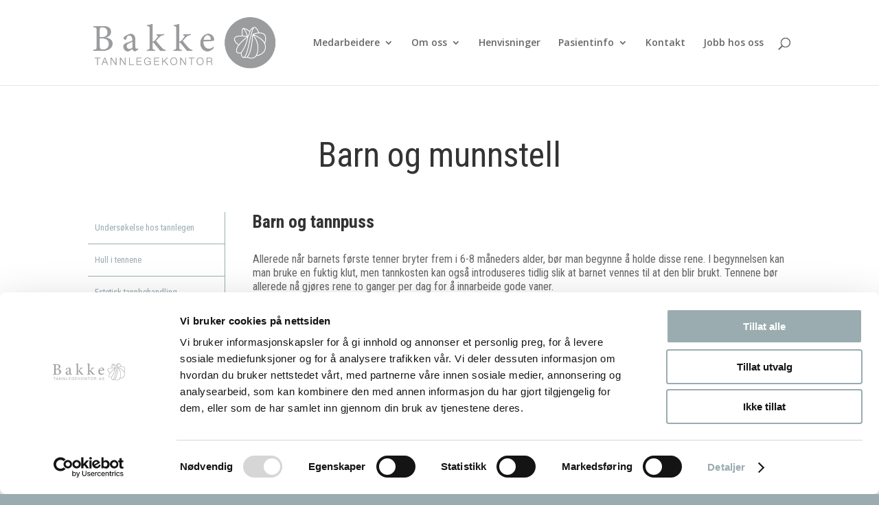

--- FILE ---
content_type: text/html; charset=utf-8
request_url: https://www.google.com/recaptcha/api2/anchor?ar=1&k=6LesxBwkAAAAAIdnCu_tHPhycLS4XZx7IQdbnMvi&co=aHR0cHM6Ly9iYWtrZXRhbm5sZWdla29udG9yLm5vOjQ0Mw..&hl=en&v=PoyoqOPhxBO7pBk68S4YbpHZ&size=invisible&anchor-ms=20000&execute-ms=30000&cb=5fxbsgrzqkvn
body_size: 48835
content:
<!DOCTYPE HTML><html dir="ltr" lang="en"><head><meta http-equiv="Content-Type" content="text/html; charset=UTF-8">
<meta http-equiv="X-UA-Compatible" content="IE=edge">
<title>reCAPTCHA</title>
<style type="text/css">
/* cyrillic-ext */
@font-face {
  font-family: 'Roboto';
  font-style: normal;
  font-weight: 400;
  font-stretch: 100%;
  src: url(//fonts.gstatic.com/s/roboto/v48/KFO7CnqEu92Fr1ME7kSn66aGLdTylUAMa3GUBHMdazTgWw.woff2) format('woff2');
  unicode-range: U+0460-052F, U+1C80-1C8A, U+20B4, U+2DE0-2DFF, U+A640-A69F, U+FE2E-FE2F;
}
/* cyrillic */
@font-face {
  font-family: 'Roboto';
  font-style: normal;
  font-weight: 400;
  font-stretch: 100%;
  src: url(//fonts.gstatic.com/s/roboto/v48/KFO7CnqEu92Fr1ME7kSn66aGLdTylUAMa3iUBHMdazTgWw.woff2) format('woff2');
  unicode-range: U+0301, U+0400-045F, U+0490-0491, U+04B0-04B1, U+2116;
}
/* greek-ext */
@font-face {
  font-family: 'Roboto';
  font-style: normal;
  font-weight: 400;
  font-stretch: 100%;
  src: url(//fonts.gstatic.com/s/roboto/v48/KFO7CnqEu92Fr1ME7kSn66aGLdTylUAMa3CUBHMdazTgWw.woff2) format('woff2');
  unicode-range: U+1F00-1FFF;
}
/* greek */
@font-face {
  font-family: 'Roboto';
  font-style: normal;
  font-weight: 400;
  font-stretch: 100%;
  src: url(//fonts.gstatic.com/s/roboto/v48/KFO7CnqEu92Fr1ME7kSn66aGLdTylUAMa3-UBHMdazTgWw.woff2) format('woff2');
  unicode-range: U+0370-0377, U+037A-037F, U+0384-038A, U+038C, U+038E-03A1, U+03A3-03FF;
}
/* math */
@font-face {
  font-family: 'Roboto';
  font-style: normal;
  font-weight: 400;
  font-stretch: 100%;
  src: url(//fonts.gstatic.com/s/roboto/v48/KFO7CnqEu92Fr1ME7kSn66aGLdTylUAMawCUBHMdazTgWw.woff2) format('woff2');
  unicode-range: U+0302-0303, U+0305, U+0307-0308, U+0310, U+0312, U+0315, U+031A, U+0326-0327, U+032C, U+032F-0330, U+0332-0333, U+0338, U+033A, U+0346, U+034D, U+0391-03A1, U+03A3-03A9, U+03B1-03C9, U+03D1, U+03D5-03D6, U+03F0-03F1, U+03F4-03F5, U+2016-2017, U+2034-2038, U+203C, U+2040, U+2043, U+2047, U+2050, U+2057, U+205F, U+2070-2071, U+2074-208E, U+2090-209C, U+20D0-20DC, U+20E1, U+20E5-20EF, U+2100-2112, U+2114-2115, U+2117-2121, U+2123-214F, U+2190, U+2192, U+2194-21AE, U+21B0-21E5, U+21F1-21F2, U+21F4-2211, U+2213-2214, U+2216-22FF, U+2308-230B, U+2310, U+2319, U+231C-2321, U+2336-237A, U+237C, U+2395, U+239B-23B7, U+23D0, U+23DC-23E1, U+2474-2475, U+25AF, U+25B3, U+25B7, U+25BD, U+25C1, U+25CA, U+25CC, U+25FB, U+266D-266F, U+27C0-27FF, U+2900-2AFF, U+2B0E-2B11, U+2B30-2B4C, U+2BFE, U+3030, U+FF5B, U+FF5D, U+1D400-1D7FF, U+1EE00-1EEFF;
}
/* symbols */
@font-face {
  font-family: 'Roboto';
  font-style: normal;
  font-weight: 400;
  font-stretch: 100%;
  src: url(//fonts.gstatic.com/s/roboto/v48/KFO7CnqEu92Fr1ME7kSn66aGLdTylUAMaxKUBHMdazTgWw.woff2) format('woff2');
  unicode-range: U+0001-000C, U+000E-001F, U+007F-009F, U+20DD-20E0, U+20E2-20E4, U+2150-218F, U+2190, U+2192, U+2194-2199, U+21AF, U+21E6-21F0, U+21F3, U+2218-2219, U+2299, U+22C4-22C6, U+2300-243F, U+2440-244A, U+2460-24FF, U+25A0-27BF, U+2800-28FF, U+2921-2922, U+2981, U+29BF, U+29EB, U+2B00-2BFF, U+4DC0-4DFF, U+FFF9-FFFB, U+10140-1018E, U+10190-1019C, U+101A0, U+101D0-101FD, U+102E0-102FB, U+10E60-10E7E, U+1D2C0-1D2D3, U+1D2E0-1D37F, U+1F000-1F0FF, U+1F100-1F1AD, U+1F1E6-1F1FF, U+1F30D-1F30F, U+1F315, U+1F31C, U+1F31E, U+1F320-1F32C, U+1F336, U+1F378, U+1F37D, U+1F382, U+1F393-1F39F, U+1F3A7-1F3A8, U+1F3AC-1F3AF, U+1F3C2, U+1F3C4-1F3C6, U+1F3CA-1F3CE, U+1F3D4-1F3E0, U+1F3ED, U+1F3F1-1F3F3, U+1F3F5-1F3F7, U+1F408, U+1F415, U+1F41F, U+1F426, U+1F43F, U+1F441-1F442, U+1F444, U+1F446-1F449, U+1F44C-1F44E, U+1F453, U+1F46A, U+1F47D, U+1F4A3, U+1F4B0, U+1F4B3, U+1F4B9, U+1F4BB, U+1F4BF, U+1F4C8-1F4CB, U+1F4D6, U+1F4DA, U+1F4DF, U+1F4E3-1F4E6, U+1F4EA-1F4ED, U+1F4F7, U+1F4F9-1F4FB, U+1F4FD-1F4FE, U+1F503, U+1F507-1F50B, U+1F50D, U+1F512-1F513, U+1F53E-1F54A, U+1F54F-1F5FA, U+1F610, U+1F650-1F67F, U+1F687, U+1F68D, U+1F691, U+1F694, U+1F698, U+1F6AD, U+1F6B2, U+1F6B9-1F6BA, U+1F6BC, U+1F6C6-1F6CF, U+1F6D3-1F6D7, U+1F6E0-1F6EA, U+1F6F0-1F6F3, U+1F6F7-1F6FC, U+1F700-1F7FF, U+1F800-1F80B, U+1F810-1F847, U+1F850-1F859, U+1F860-1F887, U+1F890-1F8AD, U+1F8B0-1F8BB, U+1F8C0-1F8C1, U+1F900-1F90B, U+1F93B, U+1F946, U+1F984, U+1F996, U+1F9E9, U+1FA00-1FA6F, U+1FA70-1FA7C, U+1FA80-1FA89, U+1FA8F-1FAC6, U+1FACE-1FADC, U+1FADF-1FAE9, U+1FAF0-1FAF8, U+1FB00-1FBFF;
}
/* vietnamese */
@font-face {
  font-family: 'Roboto';
  font-style: normal;
  font-weight: 400;
  font-stretch: 100%;
  src: url(//fonts.gstatic.com/s/roboto/v48/KFO7CnqEu92Fr1ME7kSn66aGLdTylUAMa3OUBHMdazTgWw.woff2) format('woff2');
  unicode-range: U+0102-0103, U+0110-0111, U+0128-0129, U+0168-0169, U+01A0-01A1, U+01AF-01B0, U+0300-0301, U+0303-0304, U+0308-0309, U+0323, U+0329, U+1EA0-1EF9, U+20AB;
}
/* latin-ext */
@font-face {
  font-family: 'Roboto';
  font-style: normal;
  font-weight: 400;
  font-stretch: 100%;
  src: url(//fonts.gstatic.com/s/roboto/v48/KFO7CnqEu92Fr1ME7kSn66aGLdTylUAMa3KUBHMdazTgWw.woff2) format('woff2');
  unicode-range: U+0100-02BA, U+02BD-02C5, U+02C7-02CC, U+02CE-02D7, U+02DD-02FF, U+0304, U+0308, U+0329, U+1D00-1DBF, U+1E00-1E9F, U+1EF2-1EFF, U+2020, U+20A0-20AB, U+20AD-20C0, U+2113, U+2C60-2C7F, U+A720-A7FF;
}
/* latin */
@font-face {
  font-family: 'Roboto';
  font-style: normal;
  font-weight: 400;
  font-stretch: 100%;
  src: url(//fonts.gstatic.com/s/roboto/v48/KFO7CnqEu92Fr1ME7kSn66aGLdTylUAMa3yUBHMdazQ.woff2) format('woff2');
  unicode-range: U+0000-00FF, U+0131, U+0152-0153, U+02BB-02BC, U+02C6, U+02DA, U+02DC, U+0304, U+0308, U+0329, U+2000-206F, U+20AC, U+2122, U+2191, U+2193, U+2212, U+2215, U+FEFF, U+FFFD;
}
/* cyrillic-ext */
@font-face {
  font-family: 'Roboto';
  font-style: normal;
  font-weight: 500;
  font-stretch: 100%;
  src: url(//fonts.gstatic.com/s/roboto/v48/KFO7CnqEu92Fr1ME7kSn66aGLdTylUAMa3GUBHMdazTgWw.woff2) format('woff2');
  unicode-range: U+0460-052F, U+1C80-1C8A, U+20B4, U+2DE0-2DFF, U+A640-A69F, U+FE2E-FE2F;
}
/* cyrillic */
@font-face {
  font-family: 'Roboto';
  font-style: normal;
  font-weight: 500;
  font-stretch: 100%;
  src: url(//fonts.gstatic.com/s/roboto/v48/KFO7CnqEu92Fr1ME7kSn66aGLdTylUAMa3iUBHMdazTgWw.woff2) format('woff2');
  unicode-range: U+0301, U+0400-045F, U+0490-0491, U+04B0-04B1, U+2116;
}
/* greek-ext */
@font-face {
  font-family: 'Roboto';
  font-style: normal;
  font-weight: 500;
  font-stretch: 100%;
  src: url(//fonts.gstatic.com/s/roboto/v48/KFO7CnqEu92Fr1ME7kSn66aGLdTylUAMa3CUBHMdazTgWw.woff2) format('woff2');
  unicode-range: U+1F00-1FFF;
}
/* greek */
@font-face {
  font-family: 'Roboto';
  font-style: normal;
  font-weight: 500;
  font-stretch: 100%;
  src: url(//fonts.gstatic.com/s/roboto/v48/KFO7CnqEu92Fr1ME7kSn66aGLdTylUAMa3-UBHMdazTgWw.woff2) format('woff2');
  unicode-range: U+0370-0377, U+037A-037F, U+0384-038A, U+038C, U+038E-03A1, U+03A3-03FF;
}
/* math */
@font-face {
  font-family: 'Roboto';
  font-style: normal;
  font-weight: 500;
  font-stretch: 100%;
  src: url(//fonts.gstatic.com/s/roboto/v48/KFO7CnqEu92Fr1ME7kSn66aGLdTylUAMawCUBHMdazTgWw.woff2) format('woff2');
  unicode-range: U+0302-0303, U+0305, U+0307-0308, U+0310, U+0312, U+0315, U+031A, U+0326-0327, U+032C, U+032F-0330, U+0332-0333, U+0338, U+033A, U+0346, U+034D, U+0391-03A1, U+03A3-03A9, U+03B1-03C9, U+03D1, U+03D5-03D6, U+03F0-03F1, U+03F4-03F5, U+2016-2017, U+2034-2038, U+203C, U+2040, U+2043, U+2047, U+2050, U+2057, U+205F, U+2070-2071, U+2074-208E, U+2090-209C, U+20D0-20DC, U+20E1, U+20E5-20EF, U+2100-2112, U+2114-2115, U+2117-2121, U+2123-214F, U+2190, U+2192, U+2194-21AE, U+21B0-21E5, U+21F1-21F2, U+21F4-2211, U+2213-2214, U+2216-22FF, U+2308-230B, U+2310, U+2319, U+231C-2321, U+2336-237A, U+237C, U+2395, U+239B-23B7, U+23D0, U+23DC-23E1, U+2474-2475, U+25AF, U+25B3, U+25B7, U+25BD, U+25C1, U+25CA, U+25CC, U+25FB, U+266D-266F, U+27C0-27FF, U+2900-2AFF, U+2B0E-2B11, U+2B30-2B4C, U+2BFE, U+3030, U+FF5B, U+FF5D, U+1D400-1D7FF, U+1EE00-1EEFF;
}
/* symbols */
@font-face {
  font-family: 'Roboto';
  font-style: normal;
  font-weight: 500;
  font-stretch: 100%;
  src: url(//fonts.gstatic.com/s/roboto/v48/KFO7CnqEu92Fr1ME7kSn66aGLdTylUAMaxKUBHMdazTgWw.woff2) format('woff2');
  unicode-range: U+0001-000C, U+000E-001F, U+007F-009F, U+20DD-20E0, U+20E2-20E4, U+2150-218F, U+2190, U+2192, U+2194-2199, U+21AF, U+21E6-21F0, U+21F3, U+2218-2219, U+2299, U+22C4-22C6, U+2300-243F, U+2440-244A, U+2460-24FF, U+25A0-27BF, U+2800-28FF, U+2921-2922, U+2981, U+29BF, U+29EB, U+2B00-2BFF, U+4DC0-4DFF, U+FFF9-FFFB, U+10140-1018E, U+10190-1019C, U+101A0, U+101D0-101FD, U+102E0-102FB, U+10E60-10E7E, U+1D2C0-1D2D3, U+1D2E0-1D37F, U+1F000-1F0FF, U+1F100-1F1AD, U+1F1E6-1F1FF, U+1F30D-1F30F, U+1F315, U+1F31C, U+1F31E, U+1F320-1F32C, U+1F336, U+1F378, U+1F37D, U+1F382, U+1F393-1F39F, U+1F3A7-1F3A8, U+1F3AC-1F3AF, U+1F3C2, U+1F3C4-1F3C6, U+1F3CA-1F3CE, U+1F3D4-1F3E0, U+1F3ED, U+1F3F1-1F3F3, U+1F3F5-1F3F7, U+1F408, U+1F415, U+1F41F, U+1F426, U+1F43F, U+1F441-1F442, U+1F444, U+1F446-1F449, U+1F44C-1F44E, U+1F453, U+1F46A, U+1F47D, U+1F4A3, U+1F4B0, U+1F4B3, U+1F4B9, U+1F4BB, U+1F4BF, U+1F4C8-1F4CB, U+1F4D6, U+1F4DA, U+1F4DF, U+1F4E3-1F4E6, U+1F4EA-1F4ED, U+1F4F7, U+1F4F9-1F4FB, U+1F4FD-1F4FE, U+1F503, U+1F507-1F50B, U+1F50D, U+1F512-1F513, U+1F53E-1F54A, U+1F54F-1F5FA, U+1F610, U+1F650-1F67F, U+1F687, U+1F68D, U+1F691, U+1F694, U+1F698, U+1F6AD, U+1F6B2, U+1F6B9-1F6BA, U+1F6BC, U+1F6C6-1F6CF, U+1F6D3-1F6D7, U+1F6E0-1F6EA, U+1F6F0-1F6F3, U+1F6F7-1F6FC, U+1F700-1F7FF, U+1F800-1F80B, U+1F810-1F847, U+1F850-1F859, U+1F860-1F887, U+1F890-1F8AD, U+1F8B0-1F8BB, U+1F8C0-1F8C1, U+1F900-1F90B, U+1F93B, U+1F946, U+1F984, U+1F996, U+1F9E9, U+1FA00-1FA6F, U+1FA70-1FA7C, U+1FA80-1FA89, U+1FA8F-1FAC6, U+1FACE-1FADC, U+1FADF-1FAE9, U+1FAF0-1FAF8, U+1FB00-1FBFF;
}
/* vietnamese */
@font-face {
  font-family: 'Roboto';
  font-style: normal;
  font-weight: 500;
  font-stretch: 100%;
  src: url(//fonts.gstatic.com/s/roboto/v48/KFO7CnqEu92Fr1ME7kSn66aGLdTylUAMa3OUBHMdazTgWw.woff2) format('woff2');
  unicode-range: U+0102-0103, U+0110-0111, U+0128-0129, U+0168-0169, U+01A0-01A1, U+01AF-01B0, U+0300-0301, U+0303-0304, U+0308-0309, U+0323, U+0329, U+1EA0-1EF9, U+20AB;
}
/* latin-ext */
@font-face {
  font-family: 'Roboto';
  font-style: normal;
  font-weight: 500;
  font-stretch: 100%;
  src: url(//fonts.gstatic.com/s/roboto/v48/KFO7CnqEu92Fr1ME7kSn66aGLdTylUAMa3KUBHMdazTgWw.woff2) format('woff2');
  unicode-range: U+0100-02BA, U+02BD-02C5, U+02C7-02CC, U+02CE-02D7, U+02DD-02FF, U+0304, U+0308, U+0329, U+1D00-1DBF, U+1E00-1E9F, U+1EF2-1EFF, U+2020, U+20A0-20AB, U+20AD-20C0, U+2113, U+2C60-2C7F, U+A720-A7FF;
}
/* latin */
@font-face {
  font-family: 'Roboto';
  font-style: normal;
  font-weight: 500;
  font-stretch: 100%;
  src: url(//fonts.gstatic.com/s/roboto/v48/KFO7CnqEu92Fr1ME7kSn66aGLdTylUAMa3yUBHMdazQ.woff2) format('woff2');
  unicode-range: U+0000-00FF, U+0131, U+0152-0153, U+02BB-02BC, U+02C6, U+02DA, U+02DC, U+0304, U+0308, U+0329, U+2000-206F, U+20AC, U+2122, U+2191, U+2193, U+2212, U+2215, U+FEFF, U+FFFD;
}
/* cyrillic-ext */
@font-face {
  font-family: 'Roboto';
  font-style: normal;
  font-weight: 900;
  font-stretch: 100%;
  src: url(//fonts.gstatic.com/s/roboto/v48/KFO7CnqEu92Fr1ME7kSn66aGLdTylUAMa3GUBHMdazTgWw.woff2) format('woff2');
  unicode-range: U+0460-052F, U+1C80-1C8A, U+20B4, U+2DE0-2DFF, U+A640-A69F, U+FE2E-FE2F;
}
/* cyrillic */
@font-face {
  font-family: 'Roboto';
  font-style: normal;
  font-weight: 900;
  font-stretch: 100%;
  src: url(//fonts.gstatic.com/s/roboto/v48/KFO7CnqEu92Fr1ME7kSn66aGLdTylUAMa3iUBHMdazTgWw.woff2) format('woff2');
  unicode-range: U+0301, U+0400-045F, U+0490-0491, U+04B0-04B1, U+2116;
}
/* greek-ext */
@font-face {
  font-family: 'Roboto';
  font-style: normal;
  font-weight: 900;
  font-stretch: 100%;
  src: url(//fonts.gstatic.com/s/roboto/v48/KFO7CnqEu92Fr1ME7kSn66aGLdTylUAMa3CUBHMdazTgWw.woff2) format('woff2');
  unicode-range: U+1F00-1FFF;
}
/* greek */
@font-face {
  font-family: 'Roboto';
  font-style: normal;
  font-weight: 900;
  font-stretch: 100%;
  src: url(//fonts.gstatic.com/s/roboto/v48/KFO7CnqEu92Fr1ME7kSn66aGLdTylUAMa3-UBHMdazTgWw.woff2) format('woff2');
  unicode-range: U+0370-0377, U+037A-037F, U+0384-038A, U+038C, U+038E-03A1, U+03A3-03FF;
}
/* math */
@font-face {
  font-family: 'Roboto';
  font-style: normal;
  font-weight: 900;
  font-stretch: 100%;
  src: url(//fonts.gstatic.com/s/roboto/v48/KFO7CnqEu92Fr1ME7kSn66aGLdTylUAMawCUBHMdazTgWw.woff2) format('woff2');
  unicode-range: U+0302-0303, U+0305, U+0307-0308, U+0310, U+0312, U+0315, U+031A, U+0326-0327, U+032C, U+032F-0330, U+0332-0333, U+0338, U+033A, U+0346, U+034D, U+0391-03A1, U+03A3-03A9, U+03B1-03C9, U+03D1, U+03D5-03D6, U+03F0-03F1, U+03F4-03F5, U+2016-2017, U+2034-2038, U+203C, U+2040, U+2043, U+2047, U+2050, U+2057, U+205F, U+2070-2071, U+2074-208E, U+2090-209C, U+20D0-20DC, U+20E1, U+20E5-20EF, U+2100-2112, U+2114-2115, U+2117-2121, U+2123-214F, U+2190, U+2192, U+2194-21AE, U+21B0-21E5, U+21F1-21F2, U+21F4-2211, U+2213-2214, U+2216-22FF, U+2308-230B, U+2310, U+2319, U+231C-2321, U+2336-237A, U+237C, U+2395, U+239B-23B7, U+23D0, U+23DC-23E1, U+2474-2475, U+25AF, U+25B3, U+25B7, U+25BD, U+25C1, U+25CA, U+25CC, U+25FB, U+266D-266F, U+27C0-27FF, U+2900-2AFF, U+2B0E-2B11, U+2B30-2B4C, U+2BFE, U+3030, U+FF5B, U+FF5D, U+1D400-1D7FF, U+1EE00-1EEFF;
}
/* symbols */
@font-face {
  font-family: 'Roboto';
  font-style: normal;
  font-weight: 900;
  font-stretch: 100%;
  src: url(//fonts.gstatic.com/s/roboto/v48/KFO7CnqEu92Fr1ME7kSn66aGLdTylUAMaxKUBHMdazTgWw.woff2) format('woff2');
  unicode-range: U+0001-000C, U+000E-001F, U+007F-009F, U+20DD-20E0, U+20E2-20E4, U+2150-218F, U+2190, U+2192, U+2194-2199, U+21AF, U+21E6-21F0, U+21F3, U+2218-2219, U+2299, U+22C4-22C6, U+2300-243F, U+2440-244A, U+2460-24FF, U+25A0-27BF, U+2800-28FF, U+2921-2922, U+2981, U+29BF, U+29EB, U+2B00-2BFF, U+4DC0-4DFF, U+FFF9-FFFB, U+10140-1018E, U+10190-1019C, U+101A0, U+101D0-101FD, U+102E0-102FB, U+10E60-10E7E, U+1D2C0-1D2D3, U+1D2E0-1D37F, U+1F000-1F0FF, U+1F100-1F1AD, U+1F1E6-1F1FF, U+1F30D-1F30F, U+1F315, U+1F31C, U+1F31E, U+1F320-1F32C, U+1F336, U+1F378, U+1F37D, U+1F382, U+1F393-1F39F, U+1F3A7-1F3A8, U+1F3AC-1F3AF, U+1F3C2, U+1F3C4-1F3C6, U+1F3CA-1F3CE, U+1F3D4-1F3E0, U+1F3ED, U+1F3F1-1F3F3, U+1F3F5-1F3F7, U+1F408, U+1F415, U+1F41F, U+1F426, U+1F43F, U+1F441-1F442, U+1F444, U+1F446-1F449, U+1F44C-1F44E, U+1F453, U+1F46A, U+1F47D, U+1F4A3, U+1F4B0, U+1F4B3, U+1F4B9, U+1F4BB, U+1F4BF, U+1F4C8-1F4CB, U+1F4D6, U+1F4DA, U+1F4DF, U+1F4E3-1F4E6, U+1F4EA-1F4ED, U+1F4F7, U+1F4F9-1F4FB, U+1F4FD-1F4FE, U+1F503, U+1F507-1F50B, U+1F50D, U+1F512-1F513, U+1F53E-1F54A, U+1F54F-1F5FA, U+1F610, U+1F650-1F67F, U+1F687, U+1F68D, U+1F691, U+1F694, U+1F698, U+1F6AD, U+1F6B2, U+1F6B9-1F6BA, U+1F6BC, U+1F6C6-1F6CF, U+1F6D3-1F6D7, U+1F6E0-1F6EA, U+1F6F0-1F6F3, U+1F6F7-1F6FC, U+1F700-1F7FF, U+1F800-1F80B, U+1F810-1F847, U+1F850-1F859, U+1F860-1F887, U+1F890-1F8AD, U+1F8B0-1F8BB, U+1F8C0-1F8C1, U+1F900-1F90B, U+1F93B, U+1F946, U+1F984, U+1F996, U+1F9E9, U+1FA00-1FA6F, U+1FA70-1FA7C, U+1FA80-1FA89, U+1FA8F-1FAC6, U+1FACE-1FADC, U+1FADF-1FAE9, U+1FAF0-1FAF8, U+1FB00-1FBFF;
}
/* vietnamese */
@font-face {
  font-family: 'Roboto';
  font-style: normal;
  font-weight: 900;
  font-stretch: 100%;
  src: url(//fonts.gstatic.com/s/roboto/v48/KFO7CnqEu92Fr1ME7kSn66aGLdTylUAMa3OUBHMdazTgWw.woff2) format('woff2');
  unicode-range: U+0102-0103, U+0110-0111, U+0128-0129, U+0168-0169, U+01A0-01A1, U+01AF-01B0, U+0300-0301, U+0303-0304, U+0308-0309, U+0323, U+0329, U+1EA0-1EF9, U+20AB;
}
/* latin-ext */
@font-face {
  font-family: 'Roboto';
  font-style: normal;
  font-weight: 900;
  font-stretch: 100%;
  src: url(//fonts.gstatic.com/s/roboto/v48/KFO7CnqEu92Fr1ME7kSn66aGLdTylUAMa3KUBHMdazTgWw.woff2) format('woff2');
  unicode-range: U+0100-02BA, U+02BD-02C5, U+02C7-02CC, U+02CE-02D7, U+02DD-02FF, U+0304, U+0308, U+0329, U+1D00-1DBF, U+1E00-1E9F, U+1EF2-1EFF, U+2020, U+20A0-20AB, U+20AD-20C0, U+2113, U+2C60-2C7F, U+A720-A7FF;
}
/* latin */
@font-face {
  font-family: 'Roboto';
  font-style: normal;
  font-weight: 900;
  font-stretch: 100%;
  src: url(//fonts.gstatic.com/s/roboto/v48/KFO7CnqEu92Fr1ME7kSn66aGLdTylUAMa3yUBHMdazQ.woff2) format('woff2');
  unicode-range: U+0000-00FF, U+0131, U+0152-0153, U+02BB-02BC, U+02C6, U+02DA, U+02DC, U+0304, U+0308, U+0329, U+2000-206F, U+20AC, U+2122, U+2191, U+2193, U+2212, U+2215, U+FEFF, U+FFFD;
}

</style>
<link rel="stylesheet" type="text/css" href="https://www.gstatic.com/recaptcha/releases/PoyoqOPhxBO7pBk68S4YbpHZ/styles__ltr.css">
<script nonce="wz7yrvhOJ2MoJd1Z_t-5Og" type="text/javascript">window['__recaptcha_api'] = 'https://www.google.com/recaptcha/api2/';</script>
<script type="text/javascript" src="https://www.gstatic.com/recaptcha/releases/PoyoqOPhxBO7pBk68S4YbpHZ/recaptcha__en.js" nonce="wz7yrvhOJ2MoJd1Z_t-5Og">
      
    </script></head>
<body><div id="rc-anchor-alert" class="rc-anchor-alert"></div>
<input type="hidden" id="recaptcha-token" value="[base64]">
<script type="text/javascript" nonce="wz7yrvhOJ2MoJd1Z_t-5Og">
      recaptcha.anchor.Main.init("[\x22ainput\x22,[\x22bgdata\x22,\x22\x22,\[base64]/[base64]/[base64]/[base64]/[base64]/UltsKytdPUU6KEU8MjA0OD9SW2wrK109RT4+NnwxOTI6KChFJjY0NTEyKT09NTUyOTYmJk0rMTxjLmxlbmd0aCYmKGMuY2hhckNvZGVBdChNKzEpJjY0NTEyKT09NTYzMjA/[base64]/[base64]/[base64]/[base64]/[base64]/[base64]/[base64]\x22,\[base64]\\u003d\\u003d\x22,\x22w5DDgCoFRkAtwo/CusOMA8OKb2NADMO9wqzDgsKEw6BCw4zDp8KrAzPDkGRCYyMoQMOQw6Z7wpLDvlTDk8KiF8ORXMOpWFhwwqxZeRt4QHF1wrc1w7LDoMKwO8KKwqrDtF/ChsOvAMOOw5thw7Udw4ANclx+RS/DoDlIRsK0wr9oeCzDhMOiRl9Iw5B/UcOGHcOAdyMAw70hIsOXw6LChsKSTDvCk8OPNlgjw4EmTT1Qb8KawrLCtnlXLMOcw7zCssKFwqvDmDHClcOrw6XDsMONc8OUwpvDrsOJDcKQwqvDocOAw44CScOgwrIJw4rCtTJYwr49w68MwoAHVhXCvQF/w68eZMORdsOPQcKLw7ZqLsKCQMKlw4jCncOZS8K+w5HCqR4UYDnCplfDlQbCgMKTwqVKwrcgwo8/HcK/wqxSw5Z2OVLChcOHwofCu8Ouwr/Dr8ObwqXDoVDCn8Klw7FCw7I6w5PDvFLCowfCtDgAUcO4w5Rnw6XDlAjDrWfCtSMlIGjDjkrDonoXw50iYV7CuMO5w4vDrMOxwoZ9HMOuCMO6P8OTYcK9wpU2w7kZEcObw6Y/wp/DvlgCPsONe8O2B8KlKR3CsMK8Cw/Cq8KnwojClUTCqlUuQ8OgwqvCoTwSVhJvwqjCvcOowp4ow6wmwq3CkDI2w4/Dg8OWwoISFHrDssKwLUVZDXDDhsKfw5Ucw45NCcKEZVzCnEIHXcK7w7LDqnNlMHwaw7bCmjFowpUiwr7CtXbDlGZPJ8KOb0jCnMKlwo0Lfi/DnBPCsT51wr/Do8Kae8Ojw553w5rCvsK2F08uB8ODw5fCtMK5YcOfeSbDmWgBccKOw7/CgCJPw4kGwqcOe13Dk8OWYRPDvFBfZ8ONw4wkQlTCu27DlsKnw5fDtwPCrsKiw4hywrzDiAN/GHwbO0pgw6AXw7fCiibClRrDuXZMw69sG3wUNSbDscOqOMO6w4oWATdEeRvDlcKgXU9aUFEiaMO9SMKGJxZkVwHCuMObXcKrGF91QBpIUB8gwq3Dmw5VE8K/wpXCvzfCjgRgw58JwpwUAkc6w4zCnFLCtXrDgMKtw7ZQw5QYQsOzw6klwobChcKzNGbDosOvQsKZJ8Khw6DDrcOpw5PCjwnDry0FNyPCkS9xP3nCt8OCw4QswpvDmMK/wo7DjyoQwqgeCF7Dvz8EwpnDuzDDuFBjwrTDj2HDhgnCi8KHw7wLI8O2K8KVw6XDqMKMfUMuw4LDv8O/AgsYTMOZdR3DoTwUw7/DlmZCb8OkwrBMHArDuWRnw67DrMOVwpk/[base64]/[base64]/[base64]/w6Y3U04JQF3CnXDCpHFMw6jDj0DDl8KOUATCjMOUcDnDkMKINQNqw5XDgMOSw6nDh8OyJBcrW8Kew4x2KQ1kw6cSO8KzU8KYw7kwXMKDLBMFQMO5fsKyw6rCpsO7w6UVcsOUAA/[base64]/SGvCvD9USsKxIHpfRMORPMKdwobDisOBfCHCjlzDpSDCiRVkwqtHw70MC8OwwprDlTExb1RMw5MIFQV5wrzCrW1Kw5QIw7V5wpx0K8O9TFkZwq7DhHbCqMOvwrLChsO7woNjMALCkGsHwqvCpcO/wpkHwpQgwqPDmF3Dq2DCr8OZBsKDwpgdRBheRMOLTsK6VQpfVWxeVMOsGsONQ8O7w6N0MDNuwrfCocONQcO2NMOGwqjCnMKWw6jCsmXDvVgAasO6cMK9GMO8DcKdJcK+w4JpwqB0w4jCgMOmW2tpOsKCwonDoXDDrwYiB8KxQWI5LhDDmFs/NX3DuBjDo8O2w6/CgX9YwqvCph4FWlMlC8OMwqBrw7xWwr0BPTLCkgUiwqlRPUjCkBbDlUHDtcOgw57CvittAsO/wrPDi8OUBXMRVH4xwoo/[base64]/w5Z/w4MiT8Osw6ZXe8OkdWZTX8Khwrkww63CgygwTn9Xw45ow6jCizdVw4DDtMO3TCEyGsKoTm/Cjk/Ct8KdDsK1cFrDuTLCt8KTWMOuw71Rwp3DvcOVMn3DrMOpfjo3wqtpQCHDqmDDmw7DvljCv3VIw6wlw4kLwplIw4QLw7bDlcOYTMOvVsKpwovCrcORwog1SsOpFQ7CvcKCw5rCq8KnwqESf07Chl3CqMODbyEdw6/DgcKQG0rCjQ/Dr3AXwpfDusO0Vz52Z3kSwq0lw5/CijZFw5kFcMOIwpllw4krw5DDqhcIw4g9wo/[base64]/[base64]/YcO4LmHDpEBiVMKiw6MvdQFEwrcHE8Kpw4w1w6TCnsOIwp5sAsOgwooGS8KjwqLDqcKxw7PDrB5vwofCtBQvB8K8C8KvQMKGwpVDwq9/[base64]/wpdKwoF6w7/DhgRrwqbCrigGwqNwwp1dRwfDjcKjwpNpw75MEUNcw7JNwqTCjMO5G15RLDfDkAPCksKlwrvClHoyw59Hw6rDhhbCg8Kbw5bDhlZSw7tGw6MqdMKawovDvETDsWJoQ3x/w6DCqwrDmW/Ctyd3wqPCsSzCr0sdw5wNw4vDpzrCkMKpXcKNwrjDjsKuw4BPSyNzwq5LEcK7w6nCgm/CmcOXw7QowqfCqMKMw6HCnz9awrfDgCpXHsOObFldwr7Di8K/[base64]/Cmi/[base64]/CkEvDksO+DnlYwq/CtFEcDcK+a8Olw53CqsKlw5nDrWrCoMK9U3t4w6bDsEzCnE/[base64]/R8O9VsK7e1/DjsKIw6fCo8KOdMKEw7XDocOne8KfPsKAIMKIw6duVMOmMsOKw7fCucK3wpEcwocYwqkiw6c/w4vCl8Kiw7jChcOJcAEXZxpMXhFywo0nwr7DhMOlw5/CrHnCgcOLfzkDwpgWBGUlwp9oaUjDthbCkiEpw41Dw7QSwrlJw4QCwoXDpwh4L8O4w6/DsgJqwqvCj1jCjcKSfsKywo/DjMKRw7TDscOEw63CphHCrEp3w5rDgU5QOcOmw5wrw4zCoFXCocOuWsOTwrLDkMO5eMOzwq1tFzfDvsO9FhFxJldpPw5zdnTDosOGRUwHw6NawoUKPxJIwprDpsOlcEtqdcKSBkRzISwOZcOtecOVOMKxB8K7w6YWw4pNw6giwq4zw65iTBI/NXJ+wp42dh/DkMKzw5Bmw4HCg33Dth3CgMObwrbCmi7CtcK9fcKiwq10wr/[base64]/VMKBX1YEwpxyLW5dw43DqMObw4TCpw0twoZ6AQ06woklw4fDmRNBwrZxEMKLwrjCkcOEw44mw4diDsOawozDksO8CMOvwpHCoFrDgCjCo8Oiwr/ClxR2G0pMwo3Dtg/DrcKQAQrDsyBzw5rCoh/[base64]/woDCncOaIRpuBGnDlsKtE2IUbDYJcw9ww67Dt8KFAQLCmcORE1LCi1FJwp0Bw5bDscK7w6BoBMOhwr4XRxvClsOkw5pROkXDoVFbw4/CuMO+w4fCuAnDl1fChcK3wqwbw6YLRRwvw4jCow3CssKZwoVJw4PCucKmHsOIwpRMwrgSwpLDmlnDoMOgNlTDj8Oaw4zDsMOAecKRw790wpYfb1YfOwh1P1vDiXpfwpciw47DqMKsw4TDscOHNMOpwqwuRsK/GMKSwpvCh0w/KR/[base64]/DuCTDn8O0wpPDo0o8TMKgw7LDg3V8w6JQK8O/w4cXLsKWIRMrw6oGbMObKjY+wqdKw75ww7B9aRECN1zDiMKOV13CsE4cw4nDjsK7w5fDmXjDulzCgcKcw6Mqw4TDg2VhO8Ovw6sQw5fClA7DsgDDo8OEw5HCqgzCv8OMwpvDsk/DicORwrLCicKRwpzDtFhzf8Ouw4AYw5nCg8OFVkXDsMOOWljDqgTDkTgowqnCqDTCqHHDl8KyLlvCrsK/w71sdMKwHBA9ETDDqRUQwqNcBj/DiUfDusOGw6UqwpBmw71pNsOxwp9LFMK9wpAOemEZw5DCgcK8IMKQbQcbw5JJT8Kjw61LHRFKw6HDqsOEw5IaSVTCpMOaFsOQwpXCl8Khw5bDiyLDt8K4CQTCqlPChGXDjDxzdsKkwpvCuG7CkloZBS7DjBk5w6XDisO/AGgxw6tHwrFqw6HDqsOhw7kYw6Edwq3Dk8KWHsOyRsKiCcKxwr7Cu8KuwrUmQ8OjXGNqw6bCqsKAWAV9AFluZEw/w7HCplFqMA0BHibDhW3CjjPCnyoXwqzDhmgXwpPCi3jCv8Kbw5VFKjE9QcKuP1/CpMKqwogtTDTCiE4iw7nDjMKwe8OwGinDmhQvw4oewq4CP8OhL8Oqw7vDj8OAw4BRRRNjcULDryfDoDjDiMOVw5o9RcKYwr7DqFEbAX/DmG7DrMKZw6PDlmkGw7fCssKFIcO4DG8mwq7CoGMEwq03XcKdwqHChC/Cj8KowrF5WsOkw7fCkCLDlwzCmsODGQR0w4AbG3MbX8OBwqx3GyTCqMKRwoIaw4HChMKnCjRewr1PwrnCpMKabB8HRsKBERJsw6IJw63CvkMIQ8OVw5o+fl9fKCpxGnNPw4k7cMKCFMOkGHLCgcOsbi/CmFTCmMOXfMKLDlUzSsOaw7xHZsOAVwLDhMObPcKBwoduwqcuBFTCrcKDSMKiEm3Cm8O5wogww7chwpDDl8O5w4IlVlMqH8Kww6kpHcONwrMvwrJLwqxFHcKmfUvDkcKDOcOZB8O0GA3DvcKQwrvCkMOIWFlAw5LCrzIgByfCqwrDoQwvw4TDpg/CpwggbVnClUlowrTDnMOdwpnDhicpwpDDm8OCw57CuAUJPsOpwoNrwoRgF8OlO0LCj8OxIMKxLlnCnMKHwroSwpZAAcK4wqrChz4qw5HDicOlHSLCtTQuw5ZBwq/[base64]/[base64]/McKuQcO9Ty42H8Kkw4XCoMOLMlg4Pi4xwqHCggfCjUbDhcOEYx8NIcKiQsO9wqppccOIw6XCoQLDriPCsDTCiX5WwrlqTFsvw6TCjMKvMBrDl8Ogw7PCn2FywpMEw6jDuQ/Cv8KkEsKZwrbChsKCwoPCmV3DtcK0wp1/Gg3DosKdwrHCiwJdw4xYPCvDiDhKQMOOw4LDkn9zw6R6C3rDlcKAdUlQYyMGw7nDqsOVXx3CvyNBw659w6PCksKeSMOINMKyw5l4w5NKKcKVwrzCncKeaT3DkQ/[base64]/VXY7wpTDk8O6wp0bw4Jjw63DtjDCo8Kjw4ZNwpdgw7NMwpd0esKXMFHDssO0wprCpcONMsKbwqPDhEkOL8Ota2zCvFpuX8Ofe8Osw7hAfn1UwpAXwrXCksOkWF7DvMKBa8OBAcOfwobCjC12QMKmwrVoCVLCqz/CqiPDs8KfwrVxBH/DpMKdwrzDrUJUfcOFw7/Dk8KbQEjDlMOPwqxkFUlgwqEww6fDmsO0FcO7wo/ClMO2w5hFw7kBwqRTwpXDrcKaFsOGdHfDiMKJZnV+OHzCnXs0MhfDt8KpcsOvw79Qw7NPwo9Rw4XCscOOwrhCw6jCt8KUw4llw7fDlcOvwoQkZ8OEK8OnW8OCFWdGPRrClcOPHMK5w5HDucK+w6vCq3g7wo7CtkMoNV/Dq0rDm0/[base64]/[base64]/Clx13w4TCpcO7w58lXVNEd8K+eRfCnj3CrFoDwrHDjcO1w5rDnxfDuwh5DgZUeMOSwqYlFMOqw4tkwrZCHMK6wpfDicORw5UDw47ChDdQCArCssO1w4NAc8K+w7nDn8Kvw7nCmxESw5JoXnQYQnQKw7Z0wpZvw5tYI8O1HsOnw7/DgEd3D8Oxw6nDrcOjNmNfw6/[base64]/Ci8OCw6TCssKgwr1EFzDCn8K4wo/DtUt7NMKJw4/[base64]/[base64]/CpQZ0w6jCuwIpwoXCpcKkS8O0QMKTw5LCg3JxWADDhkJPw6RQfhjCvxcewrfCkMKlYmQ1w5pLwrJ+woArw6wtccOrcsOzwoFCwrASQ2DDvW0AJsK+wqHCljwPw4QiwqvCj8ObB8KPTMOWAE9VwoIYw5LCksOkfcKlKmdTAMOTOhXDo1HDkU/[base64]/Dj8OhGyrCnh5PHWZ1esKHGUzClMO7wopowqQqw4BfCsOgwp3DhsOowrjDngbCiEkVFMKjHMOrC3rDj8O7aic1QMOtRSd3FzTDhMO1wo3Dtm3Cj8K7wrFVw4I/w6Mrw4w/E03DgMOxZsKqVcOjLMKWbMKfw6cuw6BUVT0jURE9w57DqhzDvDt1w7rCncO+bn4PHTbCoMKMGVInbMKXBmbCmcOHO1lQwpZTw67ChMKfXBbDmCLDkcOBwqHCmsO6ZA7Cr2XCskPCusOTR0fDnAFafw7Ch28aw7PCu8ODZT/DnWY4w7HCh8Kqw5fCrcKCO0xKYlQ0PcKpw6BfYsOHQjt/w5N4w7TCsSvDtsOsw5s8GGx7wohSw5plw5DClB7DrsO5wrsmw6wnwqPDn3BNZzbDlxrDpEhdP1YuDsKgw71wXsOtwpDCq8KfLsKkwo3Cp8O8MD11DHTDuMO7w59ORUPDrxhvGB9bKMOMP3/ChcKSw7JDZxdiMDzCpMKSU8KNPsKFwoDCj8OIAE3DnXXDsAQzw4/CkMOAJz3CvzEmRmXDhHcow6kkIsO8BTvDkxTDv8KQCFwcO2HCuRkmw6sZQX0gwqFawr1lUEnDvsKlwqDClHB8YMKII8OnFsOuSB40PMKFC8KjwqAKw7vCqQ5qNx7DjzwbDcKOOHVkIg8FJmofWUrCulHDqHXDlR4Pwqcnw695a8KcFUofAcKdw4/Cu8O4w7/[base64]/DqMKCwpIxw6zCsm/CqcKdGcKpw7LCjcOuwobCjkDCpkFBXEnCqwkUw6sMw6fDuG7CjcOgw7XDsTMsO8Kbw7bDkcKsXcOKwrs4wojDrMOzw6zCl8OCwoPDrcKdLDl5Gg9aw5EydMOoFcONayBEAyd4w4HChsKMw6ZBw6nDrwwDwodHw73CvS/CkTJRwoHDiyjCg8K/Rg5VZgbClcOtacO3woYQWsKdw7PCkBnClsKrAcOsTgXDglQPwpXCg3zCixoVMsKYwoHDiXHDpcO5JsKFR18ZRsK3w6EqATTCvyHCh0xDAsO2HcK9wp/DjwjDl8O7HzvDiS/Dn2YaaMOcwp/CljnDmhDDkUnCjBDDvE/[base64]/DqsOcw5TCphvCvsO2PcKOdsKCI8KiQnd+DsKNwrnDmW0FwrsXCmbDuzvDsRDCmsKpBFEqwp7Cl8OawpfDvcOEwpETw68Qw5cswqdkwrgBw5rCj8KHw7x1woMwRkPCrsKCwpEywqxBw7dmPsO9MMKgw4HChMOqwrBnFn/CscOSw7XCjCTDncKPwrHDl8OQwrMMDsOVT8KcMMOiRMKFw7FuSMKMKB54w6HDrC8fw79Ew5XDtRTDosOhfcOqRWTDiMKKwofDkzNzw68gCR0nw68of8OjY8Ouw6IwAh9/[base64]/[base64]/CjxUqLnV+FgoqVsKNwpJqwo4lwp7DmsKjKsKkPsOqwp7Ch8OcLEXDgMKawrjDgQAiwoZew6HCt8KcbMKuF8ODHAt8wqB9W8O6TUwZwq/[base64]/[base64]/Dn25IRghxw7VrFnE6QQzDpMKxw6ppS2x7J2slwq/[base64]/Q1pEwrJXw4QSYcKwYkbDgmFvL8KNOlMPYsKvw6tPw7XCmMKBCgDDg1/DujjCksK6JB3DnMOgwrvDvFTCqMOWwrTDtD1Xw4TCncOYPx5jwro0w6oCGhrDgXlQe8O1wpx6wovDoQY2woUEW8KSRsKBwr7DksKHwrLCgCgSwpZVwrXDkMONwp/DtDzCg8OqCcKNwoDCqi8IB2ogVCvCt8Kowq9Hw6t2wo01GMKtI8O1wojDhy/CiSVSw6kKKzzDgsKwwqkfRn5tfsOXw5E3JMOBVmM4w5sxwoBnHg7ChMOOwp7CisOkNwlyw5XDp8K7wrjDuSTDk2zDnVHCvsOow45ew5Ifw6/[base64]/Ck3bCvQsfWhTCjsKWw5F0w593wpxcwoJRZDrCpHbCicOec8KXDcOpahgFwrvCuXoNw6jDtyvCmsOLZ8OeTz/CksO3wrbDmMKpw74vw5fDkcOEw6DChi95w61KalbDr8K9wpfCqsK8K1QdNX9Bw6srXMOQwr1CD8KOwrzDv8Ofw6HCm8OywoIUw5XCp8KuwrlNwq1zw5PDkDAMCsKEOBU3wr/DrMORwphhw6hjw6bDmx4GbMKJNsOmbmc4KCxWe3JiVk/[base64]/JiDDncOsIXJyZFYeRsOCP3MQwo1fBcOXw47Cj31KFEHCmS/[base64]/FMOBwo53woLCjX/CrcOcHn4tc8OgD8KnbVJXd0bCjMOfRMKDw6oyZMKmwo5IwqB/wo1EZMKNwrrCmsO3w7YtOMKsRMOddhjDpcKQwozCmMK4wp/CoFRhVsKkwprCnG4tw5DDg8O8DcOGw4TCksOPbl56w5DCkxcUwrrCksKaaW8Kf8O/VBrDtcOVw4rCjS91b8KfS2LCpMKmKBcOeMOUX3hDwrHCr0UPw7hjcUPDtMK6wrfCosO+w6XDucO7U8OWw4nClsKVTMOLwqPDjMKAwr3DtGEVIMOmwqPDv8OFwpghECEnacORw4PDkixyw6t3w57DnWNCwo7DvEjCmcKjw5vDscOPwp/Cl8KbZMOoBsKnGsOgw71UwolCw4dYw5fCmcO/w6cvR8Koby3Cl3nClj3DmsKYwoHCgVXCu8KtUxdMeTrCgynDncOXW8K4RV/Ci8KVLUkGfMO4dF7CjMKXPsOIw6pEP30cw7/CssKgwrzDphwRwoTDt8KMBcKUDcOfcxvDk2xwbQTDhVrCrwbDgzYUwqhjCcONw4VpCMOPdMKvJcOwwrxoCwDDv8K9w6xqZ8OZwqhMw47DoE1FwoTDqydlJ114DAfDk8KEw6Vnwr/[base64]/Cq8OjCyFkw6gnwrDCk8Ksw48PAMKtwq4swpXDrsOeAsKvGcOrwowyAxnCrsOPw5BlfTTDgGjCnBoRw5/Cp1MywojChMOuO8KBUzYRwoLDp8KyIVXDusKrImbDi0TDrTHDriwpWMOJRcKfSsOAw7hkw7AXwr/DgsKNwrTCrDrClMKzwp07w4jDmn3DslILFxk9FhTDj8KNw4YkAsOiwqB5wpQLwqQjecK8w6PCssOYcnZXfcOUwphxw7LCizpsKcOsYk/DjsOkOsKCd8OdwpBhw4JLesO1Z8KmNcOtw6XDjcKJw6vCp8OxKxXCusOvwocOw5vDkEt/wrl8wrnDgS4dw5fCiWh5wqTDmcKALiwOQcKtwqxAKVPDsXXDn8KewqMTwrfCux3DhsKTw5kFW10Vw50rw4vCg8OnTMO+w5fDmsO4w5pnw7rCpMOaw6pILcKcw6cNwpLCiF4SDwxFw5rClnx6wq/Cq8KPc8Orwq5KV8OSVMObw48qwprCvMK/wp/[base64]/[base64]/w5vDuMKHc8OdN8OHw61Jw4tidcOBOwgiw5I1DTjDpMK+w7wSPcO8wo/DgW5DN8ONwpnDr8OYwr7DqlAGSsK3K8KZwrcWIlJRw7NFwrrCjsKGwr8Ycw3CuwPCnMKWw6IowrJMwrbDsSgNBsKuZDdVwpjCk27DucKrw41TwrnCo8O3A0JaOMO/[base64]/wrvCkcKRcAghGsKLBcOWwqQmw5dhKUxnE2tew6/DlA7CmsO6XTXDkgjDhm8cF1nDtj0zPcKwWsKBAD7Cv3jDvsKGwoEmwqVWDEfCs8K7w5JAX2bCl1HDr1poEsOJw7fDo0hpw5nCj8OhOn4LwpjCucOdRw7Ckmwlwpt+asKMcMK+w63DmF/Dk8KJwqfCocOjwoVxc8OrwrjCnT8Nw6rDisOyfS/CrDY0LyLCjm7DjsODw7FiLDnDjmbDgMODwodFwp/DkmbDvg8NworCl37ClcOQQEYNMFDCsD/DssO5wr/CksKTbE/CqmvDj8OHS8O5w57Cqh5Uw5QIA8KOcy9af8OEw6wGw7LDrXl/QMKzLCwJw73DgMKqworDn8KJw4bDvsK3w4kiT8KZwolZw6HCs8OSCBwtwoHDucOEw7rCtsK/RMKCw5ISLw44w4cbwqJmIGhnw7EkBcKFw78PCxXDgAJybkHCgcKJwpXDk8Otw4MdPkLCsi7CsT7DnMObMC/CgV7ClMKBw4lIwovDr8KTHMK/wq8lESZgwpPClcKtaQFBD8O6fsOvA1fCjsOGwrVSEMK4OgsRwrDCjsOCUsORw7LCo1rDpWc5XyILf1DDiMKjwo7CsQU4aMO9OcO6w6rDtcONA8OPw7dzHsKLw6ogwo8Vw6zCqsKKBMKgwpHDjsKwG8Omw5LDhsOsw4DDlUzDrnVjw7JJCMKpwrDCtsK0T8Kmw6/[base64]/CnV8qwpjDolrCm8K7ScO1w5DCqCNPw71PJMKXw4UXC27CjWtfNMOTwpLDlcOJw5/CghIpwoQTCnbDvBPDrjfDqMOAU1gowrrCg8Knw5HDhMK4w4jClMOjMU/[base64]/Cp2YSQkccwr/ClcKsAcKqNxTDln7DkcKgwp7DlmBgScKnSV/DjAfCh8OwwqVuXxTClsKDPAoDXDnDu8Olw59hwpfDqMK+w7LCjcOPw77DuQvCmRoRWkoWwq/CtcOAVivDv8OUwqNbwrXDvMKBwqbCisOkw5TCl8OJwq/DuMKWFsOiMMKtwo7CpyQmw6DCkjVsf8OSDzM7EsO/wpxNwpRXwpfDv8OJNl9rwrErYMO6wrFewqbDsWnCm0/DtXomw5jCjVFww58BHmHCiH7Cp8OWPsODSRAuesKQZ8ORPH7DrjfCicKoZ1DDncO8wqfDpwE1XcO6d8OAwrNxX8OYw6LCiCIxw5rCvcOsFRXDiD/Dp8Kmw4rDlj3DqEoDV8KUawHDsmfCksO+wosDf8KkMx0eYcKbw7LChQrDusKBCMO2w4LDn8Khwq0GcjDChkLDkjw5w6pcwpbDrMO+w63Ct8KSw4/[base64]/f8O5CG/[base64]/Cv3Vhw7PDvkYnZFIvWsOqb8KxwoDDjMKlEsOcwpcbKcOzwprDr8KIw47DhMOvwrLChgTCqBTCm1hnMHLDnmjCtB3DvsONBcK1W24ZMG3CtMO9Kn/DhsO+w7/DtMOVUiE5wpvDiQ/CvcKiw506woYSOMKCMsKXb8K6NxXDt2vCh8OeOWtww69YwoV6wqLDpVcbRGIZJsOfw6podSnCgsK+W8KOGMKTwowbw6zDrzXCn0fCkBbDhcKIJMKNFHRhOxdEYMKsDcOwA8KgPmsEw6/Cr3DDv8O2fcKLwovDpcOBwrJKcsKOwrvCpCjCjsKHwr7Cryd1woh2w5fCocKmw5DDim3DiCw9wrvCucKbw6ECwpXCrRIvwrvCiVR4OcOjHMO1w5Iqw5k5w5bCvsO6PxpGw6JCw63Cu2fDok3Dpl/[base64]/CqsK8ESlKwqXCqUkKAcKFeT8YQEleNMOZw6HCv8OXLcObw4TDuQHCmATCgnBww5nClxrCnjvDgcOJbnsIwqrDp0TDrizCrMOxbxkfQ8Kfw7R6PBPDlcKOw5bCtMKVcsK2wr81eCZkRirCqgDCg8OkDcK/bXnCljNIL8KBw5ZkwrVNwrTDusK0wrLCnMKaXsO/YBTCpMOPw4zCnARswosTFcKZw5ZUdsODHWjDrHzCmCAkDcKbdSHCucO0wp7DvD7Du3vDuMKnSXYawo/[base64]/CgMOBw4QXw5bCtcKdAAzDhjbDrlTCpMKiccKHw6ZVw6xWwpR1w5sZw6MQw7/DpcKGN8O6wo/[base64]/wq3Dg1kgwrrCkgzDi8KPwrJRw47CnsOpCXHCu8OMJg7Dg0bCmcKjPhbCpMO3w7/DoVwFwpZww7BbMMKLDVRTewoZw7lNw6fDthh/[base64]/wpbDoMKUe8OScMKywoQzwpXCuW/DgMKOHDTDnyjCqsOiw5w0GWfDlUF4w7kqw68XJ1rDgcOow65SI3fCkMKneCvDhXINwr3Cgx/Ds07Dvw0DwqvDuBnDiEVlKEhKw5/[base64]/DkcOONsKaeyBmNzTDkMORw6xFwo9BTgwFw4XDqXnCg8KJw5LCq8OhwpfChsOMwo8NWMKCXhLCtk3DqsOawoZgKMO7IELCjxDDisOXw6bDtcKAW2fCgsKMFn/Cp3EJf8OFwq7Dp8K8w6UPPRRoZEvDt8Knw6c9fsOMGVLDscKmbVvCj8Oaw755F8KMHMKiZsK2IcKVwohgwrfCvUQjwotAw5PDsTtKwq7CmjQYwqjDinNFFMO3wrB/w6PDvmzChQU3wqLClsOHw5LCmsKawr5wAXU8fhjCohp1XcK4J1bDm8KHfQ9TesKBwokSEDscV8Oow5zDkwvDvsOnZsOQdsO5GcKWw55sTT46EQ4odiQywqvCsGB2M35Lw75Xw4VHw7bDnjtRaANKJU/[base64]/[base64]/DoFtaw4PCvHsBw5I8w7HDpCPClzQpw7nCi2dsG0lwZ0XDhz8+ScO/[base64]/wpLCh8OowpRLw47DmcOZQl4sd8KcwrHDssOGw7dPZWYrwqIlW1/CiXPDr8Oow5fDsMOyTcK7EVLDkl5wwrZ6w7IDwp3ClTTCtcOaSxTCunHDisKyw6zDojbDixjCoMOUwq8ZalXCmjU5wqlEw7diw5hCM8OjDA1SwqHChcKAw7vCqDHCjB/CnmjCimbCiAV8X8O4HFdTeMKEwovDpxYWw4nCjxnDrcKpCMK1JFvDjMKuw4fCuCfDkRILw7rCri40Z1hLwpx2E8OSFsK/w6PCuWDCg0/ChMK/ScKgO1hTQjoww7vDv8K5w7HCp01sbibDsiAfIsOGRB9aWxHDgR/DuSgjw7UbwqR1O8KowrxawpYnwpl8K8OBV0FuRDHDp3rClBkLAS5oVTLDn8KUw6Zow6vCksO0wohDwq3CssOKbztFw7/DpizCmy9YYcOvIcKQw4XClcOTwrXCrMOeC3LDjMOWSUzDiw90dHBVwoFPwqgcw4HCicKKwqzCvMKDwq0ERT7DnVYSw7LClsKtKgpww4EGw7UZwrzDicOXw4TCq8Kte3BYw68Cwp9HOhfDo8KkwrUjwpxJw6xrVRrCtcKXISkkVi7Ct8KaT8K8wq/DgMKEScK7w4wsZsKuwrgiwrLCiMKwcmt3w742w7V2w6JLw5/DkMOHYsK3wr9kXw7CmzA1w4osLi4Iw61ww5nDssOnw6XDl8K4w7tUw4FzPQLDoMK2wr/Cqz/[base64]/[base64]/[base64]/DhwsPwrbDo8Odw7LCvVt+w4XDvMKvesK4XzpdQhnDgGQif8OzwpDDp39paWd/[base64]/DuMKCwprCl8KwwpHDisKkT2TCmWIbLsKbw4jDtEcVw60DSVfDtT57w6TDjMKQIQbDuMO/[base64]/woZdw5DDjsO/w7jCjnV0f8OsPsKHw4sRw5HDvcKOwo9HZHsCw4DDoksoXCXCgWJbJsKHw6UdwpLChg8pwqbDoSvCiMOJwpfDpcORw5TCvsKvwrlnQcKlBDrCqMORRcKGdcKZwp4Uw47DmnsWwqvDiStGw4HDiEB/fwzDnnTCo8KSw7/CscO1w4EfLgR4w5TCj8KkTMKEw556wpnCscOQw7nDqcOxF8O2w7rDihkiw5clYwMlw4cRWMONRBldw7suw73Cj3wXw5bCrMKmPy0ZdwfDrivCr8OPw73CgcKww7xpA0ZqwqDCryvCncKuZH9wwqHCuMK2w5s9aF4Kw4zDt1/Dh8KywqsyXMKXHMKYwrLDjU/DtsKFwqFEwpZ7K8Opw5xWa8Kyw4TClcKrwrzDrHTChcKfwoFowr5KwphfecOCw5dEwpbCmgZhXEPDpcO+w5csZRsEw5vDvE/ClcKOw58kw5LDgBnDvAdbZUrDtVfDkyYPNUbDng7CnMKEw4LCqMOPw7wGaMO8W8OHw67DkzzCj3nCrz/DpgPDgVfCtMOXw71PwoBDw6RqJAnDnMOdw5nDlsKlw6fCpDjDjMOAw5xVHnVowogtw60lZTvDksOww5Miw5VoES3CtsKAacKmM0d9wq5NP0rCnsKFwqDDo8OBR0XCug3CpcOuWMKqO8KJw67CisKXH2RLwr3DosK3E8KHWBPDvH7Cs8O/w4kMA0vDiAbCisOQw57Dm2wPU8OOw6Usw7QlwplSPkdUHBhFw7HDiipXPsKpw7Aewp45wrTDpcKdw7HDri4pwrgTwqp5TUp0wrt6wpwDwq/[base64]/w5MQw7nCpGkhSsKjw64uw5oxwpRDwoFUw6wyw6DCv8KBSV7DtX9GGg3Dn1nCsjYUZXkMwrMrwrXDocO4wrVxT8KYJxRNBMOAS8K2bsKIw5lRwr1TV8KDB0luwqPCu8OswrPDhRZxdWPCnxxaKMKhS3DDlX/DmXzCusKURMObw53CqcOPW8KlW0LCi8OEwpRXw7cKSMOnwoXDvAXDq8O6dktfw5Mvw7fCsEHDgyrCnyJdwotKITHCh8OIwpLDkcK9X8OfwqnCvh/[base64]/[base64]/CscK4w7YGwoxXw4XDpxFRwrHCocOnw6bCo3diwo7DlcKBBmhywpjCv8KXDcKVwo1PIkV3w4Rxwq3Du2pAwqvChjJTVCDDrDHCpR7Dm8KHJMOLwoQqUR7CizvDlCvChAPDjV8gwqZpwpBJw4PCpCTDmiXClcKhY2jCrinDucOyD8K/NkF6P2DDiVkTwozDusKYw5jCk8O9woTDqWTChDPDoy3Dvz3CkcOTQcKAwq51w69JLzhXwpPCiXgew6EtAHtlw41wWcKuHBbCqQpEwr4mTsOnJ8OowpQMw6DDh8OUIMOva8O4LWUow5/DqcKGA3l9QMK4woFnwr/[base64]/CpcKMR8KTGcOUVMOKwrUTw6/DqUFyw6ITRsOgw5DDq8OWaRQew4HCncKhUMK/dkwXw4FsMMOuwpl8RMKHL8OBw7ozw5/CsHMxMsKsJsKCPkfDrMO4XMORw4bCgiQOdF8AG0oGKxQ+w4bDnSBZSsOYw4nDs8Omw7vDt8OyW8O8wqbDs8OGw4HDsCpGSMOkZSTDjsOJw4ogw7vDusOKEMK3Z1/Ds1DCgS5Dw4bCkcKAw6JKbWc/PcOYalXCucOmwpbDt3lvJ8ODRiLDhigawrzCg8K0NkPDvkpAwpHDjT/CsnMLfU7CjEwmGQ8UHsKJw63CgArDlsKQBToHwqdXwrfCnEocMMKpO0bDmDYew4/ClncdXcOqw7XCnQZjTC/Ck8K+cDYFWgPCv0Jywp9Ow44WJkZKw4YLIsKGXcKhJW4+NkNzw6LDlsK0DUrDpT4IZw7CoV9IHcKsF8K/w6hueXRNw5Yfw6PCjSDCjsKTwqpmcknDvMKDAi/[base64]/DqsKUw5wVBMOeworChcOEwpbDtATCnSNoDknDusOgOyIMwrkGwpp2w47CulV3BcOKQ3IHOgLCrsORw63DqzRRw4wkD1d/GzZ/woZaCGJlw4YNw75JJQAFw6jDmsOmw6/Dm8K7wrF3S8O1wrnCoMOEKyPCqwTCnsOCO8KXJsOtw5jClsKWYg8AdVHCpQwmK8Ohb8K5M2A/VFYQwqwuwqLCh8KlPzMfH8OfwojDtcOKJsOWwrLDrsK0JmXDpkcjw4goRX5Gw5kgw7DDvcO+UsKWAnp0b8Kew40qaUUKBGbDicKbw7wYw5/Ck1vDuwpFL1tCw5tewpDDlMKjwrQRw5PDrDbClMOndcO9w5bDr8KvRT/DngvDh8KzwpkDVyAvw6kxwqZUw7/Cn3/DsisJHsOedwUOwqrCminCtsK9\x22],null,[\x22conf\x22,null,\x226LesxBwkAAAAAIdnCu_tHPhycLS4XZx7IQdbnMvi\x22,0,null,null,null,1,[21,125,63,73,95,87,41,43,42,83,102,105,109,121],[1017145,217],0,null,null,null,null,0,null,0,null,700,1,null,0,\[base64]/76lBhnEnQkZnOKMAhmv8xEZ\x22,0,0,null,null,1,null,0,0,null,null,null,0],\x22https://bakketannlegekontor.no:443\x22,null,[3,1,1],null,null,null,1,3600,[\x22https://www.google.com/intl/en/policies/privacy/\x22,\x22https://www.google.com/intl/en/policies/terms/\x22],\x22CzzSFFw/gYfqMqcnrSRJotd5yBw2151iRSeEpTTdebo\\u003d\x22,1,0,null,1,1768977167943,0,0,[12,245,137,129,82],null,[88,10],\x22RC-A6ebdD2SrF-deA\x22,null,null,null,null,null,\x220dAFcWeA6oIPKqv2N38lpmoOWpGvuMdjeSLK-dpg2O3AnaH669ieJvTqtA7OOv8202cMtk30ZlBGEFxnGZYL683l62SVyVSeINaw\x22,1769059967896]");
    </script></body></html>

--- FILE ---
content_type: text/css
request_url: https://bakketannlegekontor.no/wp-content/themes/Divi-Child/style.css?ver=4.25.2
body_size: 2234
content:
/*
 Theme Name:     Divi Child
 Theme URI:      https://www.elegantthemes.com/gallery/divi/
 Description:    Divi Child Theme
 Author:         Elegant Themes
 Author URI:     https://www.elegantthemes.com
 Template:       Divi
 Version:        1.0.0
*/ 
 

/* =Theme customization starts here
------------------------------------------------------- */

.contact7_half{
    width: 50%;
    float: left!important;
    padding: 0 20px 0px 20px!important;
    margin: 0 0 20px 0!important;

}

.contact7_half input{
    width: 100%;
    height: 51px;
    background-color: #eee!important;
    font-size: 14px;
    padding: 16px!important;
    border-color: #d8d4d4!important;
}

.contact7_half textarea{
    width: 100%;
    height: 200px;
    background-color: #eee!important;
    font-size: 14px;
    padding: 16px!important;
    border-color: #d8d4d4!important;
}

.contact7_full{
    width: 100%;
    float: none!important;
    padding: 0 20px 0px 20px!important;
    margin: 0 0 20px 0!important;

}

.contact7_full input{
    width: 100%;
    height: 51px;
    background-color: #eee!important;
    font-size: 14px;
    padding: 16px!important;
    border-color: #d8d4d4!important;

}

.contact7_full textarea{
    width: 100%;
    height: 200px;
    background-color: #eee!important;
    font-size: 14px;
    padding: 16px!important;
    border-color: #d8d4d4!important;
}

.contact7_submit {
    display:block;
    clear: both;
    float: right;
    margin: 0 20px 20px 20px!important;
    color: #206f90;
    font-family: inherit;
    cursor: pointer;
    font-size: 20px;
    font-weight: 500;
    padding: .3em 1em;
    line-height: 1.7em!important;
    background-color: transparent;
    background-size: cover;
    background-position: 50%;
    background-repeat: no-repeat;
    border: 2px solid;
    border-radius: 3px;
    -webkit-transition-duration: .2s;
    transition-duration: .2s;
    -webkit-transition-property: all!important;
    transition-property: all!important;
}

.contact7_submit:hover{
    background-color: #d4d4d4;
}



@media only screen and (max-width: 768px) {
  .contact7_half{
    width: 100%;
    float: left!important;
    padding: 0 20px 0px 20px!important;
    margin: 0 0 20px 0!important;

}
}